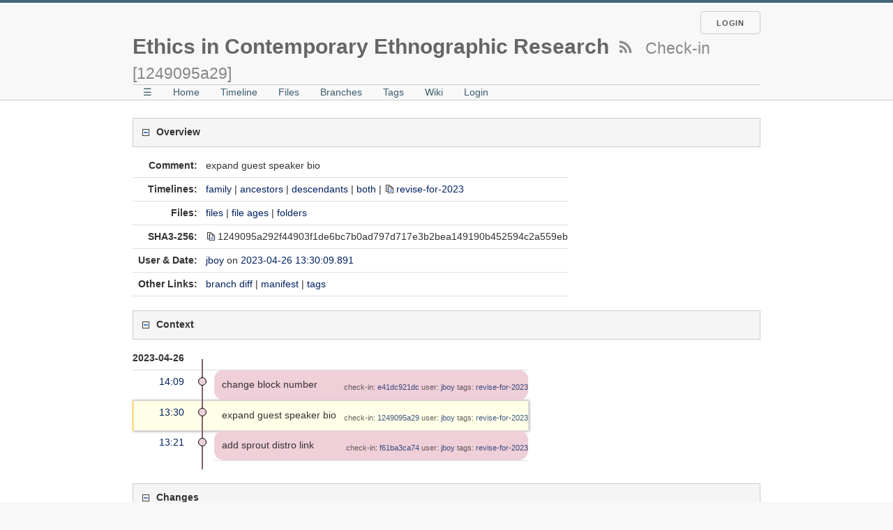

--- FILE ---
content_type: text/html; charset=utf-8
request_url: https://code.jboy.space/ecer/info/1249095a292f4490
body_size: 9496
content:
<!DOCTYPE html>
<html>
<head>
<meta charset="UTF-8">
<base href="https://code.jboy.space/ecer/info">
<meta http-equiv="Content-Security-Policy" content="default-src 'self' data:; script-src 'self' 'nonce-38f26578b0e1c620dca7b0f12b2f559f5c6eed9177845d89'; style-src 'self' 'unsafe-inline'; img-src * data:">
<meta name="viewport" content="width=device-width, initial-scale=1.0">
<title>Ethics in Contemporary Ethnographic Research: Check-in [1249095a29]</title>
<link rel="alternate" type="application/rss+xml" title="RSS Feed"  href="/ecer/timeline.rss">
<link rel="stylesheet" href="/ecer/style.css?id=7eb01774" type="text/css">
</head>
<body class="vinfo rpage-info cpage-info">
<div class="header">
  <div class="container">

    <!-- Header -->
    <div class="login pull-right">
      <a class='button' href='/ecer/login'>Login</a>

    </div>
    <div class='logo'>
      <h1>Ethics in Contemporary Ethnographic Research
      <a class='rss' href='/ecer/timeline.rss'></a>
      <small> &nbsp;Check-in [1249095a29]</small></h1>
    </div>

    <!-- Main Menu -->
    <div class="mainmenu">
      <ul><li><a id='hbbtn' href='/ecer/sitemap' aria-label='Site Map'>&#9776;</a></li>
<li class=''><a href='/ecer/home'>Home</a></li>
<li class=''><a href='/ecer/timeline'>Timeline</a></li>
<li class='desktoponly'><a href='/ecer/dir?ci=tip'>Files</a></li>
<li class='wideonly'><a href='/ecer/brlist'>Branches</a></li>
<li class='wideonly'><a href='/ecer/taglist'>Tags</a></li>
<li class='wideonly'><a href='/ecer/wiki'>Wiki</a></li>
<li class='wideonly'><a href='/ecer/login'>Login</a></li>
</ul>
        </div> <!-- end div mainmenu -->
        <div id="hbdrop"></div>
      </div> <!-- end div container -->
    </div> <!-- end div header -->
    <div class="middle max-full-width">
      <div class="container">
<div class="content"><span id="debugMsg"></span>
<div class="section accordion">Overview</div>
<div class="accordion_panel">
<table class="label-value">
<tr><th>Comment:</th><td class="infoComment">expand guest speaker bio
</td></tr>
<tr><th>Timelines:</th><td>
  <a href="/ecer/timeline?f=1249095a292f4490&amp;unhide">family</a>
| <a href="/ecer/timeline?p=1249095a292f4490&amp;unhide">ancestors</a>
| <a href="/ecer/timeline?d=1249095a292f4490&amp;unhide">descendants</a>
| <a href="/ecer/timeline?dp=1249095a292f4490&amp;unhide">both</a>
 | <span class="nobr"><button class="copy-button" id="copy-name-br" data-copytarget="name-br" data-copylength="0"><span></span></button><span id="name-br"><a href="/ecer/timeline?r=revise-for-2023&amp;unhide">revise-for-2023</a></span></span>
</td></tr>
<tr><th>Files:</th>
  <td>
    <a href="/ecer/tree?ci=1249095a292f4490">files</a>
  | <a href="/ecer/fileage?name=1249095a292f4490">file ages</a>
  | <a href="/ecer/tree?nofiles&amp;type=tree&amp;ci=1249095a292f4490">folders</a>
  </td>
</tr>
<tr><th>SHA3-256:</th><td>
<span class="nobr"><button class="copy-button" id="copy-hash-ci" data-copytarget="hash-ci" data-copylength="16"><span></span></button><span id="hash-ci">1249095a292f44903f1de6bc7b0ad797<wbr>d717e3b2bea149190b452594c2a559eb</span></span></td></tr>
<tr><th>User&nbsp;&amp;&nbsp;Date:</th><td>
<a href="/ecer/timeline?c=2023-04-26+13:30:09.891&amp;u=jboy&amp;y=a">jboy</a> on 
<a href="/ecer/timeline?c=2023-04-26+13:30:09.891">2023-04-26 13:30:09.891</a></td></tr>
<tr><th>Other&nbsp;Links:</th>
  <td>
<a href="/ecer/vdiff?branch=1249095a292f4490">branch diff</a> |
<a href="/ecer/artifact/1249095a292f4490">manifest</a>
| <a href="/ecer/ci_tags/1249095a292f4490">tags</a>
  </td>
</tr>
</table>
</div>
<div class="section accordion">Context</div><div class="accordion_panel">
<table id="timelineTable0" class="timelineTable"> <!-- tmFlags: 0x1d04008 -->
<tr class="timelineDateRow"><td>
  <div class="divider timelineDate">2023-04-26</div>
</td><td></td><td></td></tr>
<tr>
<td class="timelineTime"><a class="timelineHistLink" href="/ecer/timeline?c=e41dc921dc385431&amp;y=a">14:09</a></td>
<td class="timelineGraph">
<div id="m1" class="tl-nodemark"></div>
</td>
<td class="timelineModernCell" id='mc1'>
<span class='timelineModernComment'>
change block number
</span>
<span class='timelineModernDetail'>check-in:&nbsp;<a href="/ecer/info/e41dc921dc385431">e41dc921dc</a> user:&nbsp;<a href="/ecer/timeline?u=jboy&amp;c=2023-04-26+14%3A09%3A11&amp;y=a">jboy</a> tags:&nbsp;<a href="/ecer/timeline?r=revise-for-2023&amp;c=2023-04-26+14%3A09%3A11">revise-for-2023</a></span>
</td></tr>
<tr class="timelineSelected">
<td class="timelineTime"><a class="timelineHistLink" href="/ecer/timeline?c=1249095a292f4490&amp;y=a">13:30</a></td>
<td class="timelineGraph">
<div id="m2" class="tl-nodemark"></div>
</td>
<td class="timelineModernCell">
<span class='timelineModernComment'>
expand guest speaker bio
</span>
<span class='timelineModernDetail'>check-in:&nbsp;<a href="/ecer/info/1249095a292f4490">1249095a29</a> user:&nbsp;<a href="/ecer/timeline?u=jboy&amp;c=2023-04-26+13%3A30%3A09&amp;y=a">jboy</a> tags:&nbsp;<a href="/ecer/timeline?r=revise-for-2023&amp;c=2023-04-26+13%3A30%3A09">revise-for-2023</a></span>
</td></tr>
<tr>
<td class="timelineTime"><a class="timelineHistLink" href="/ecer/timeline?c=f61ba3ca741a0316&amp;y=a">13:21</a></td>
<td class="timelineGraph">
<div id="m3" class="tl-nodemark"></div>
</td>
<td class="timelineModernCell" id='mc3'>
<span class='timelineModernComment'>
add sprout distro link
</span>
<span class='timelineModernDetail'>check-in:&nbsp;<a href="/ecer/info/f61ba3ca741a0316">f61ba3ca74</a> user:&nbsp;<a href="/ecer/timeline?u=jboy&amp;c=2023-04-26+13%3A21%3A02&amp;y=a">jboy</a> tags:&nbsp;<a href="/ecer/timeline?r=revise-for-2023&amp;c=2023-04-26+13%3A21%3A02">revise-for-2023</a></span>
</td></tr>
<!-- aiRailMap = 0 -->
<tr class="timelineBottom" id="btm-0"><td></td><td></td><td></td></tr>
</table>
<script id='timeline-data-0' type='application/json'>{
  "iTableId": 0,
  "circleNodes": 1,
  "showArrowheads": 0,
  "iRailPitch": 0,
  "colorGraph": 1,
  "nomo": 0,
  "iTopRow": 1,
  "omitDescenders": 0,
  "fileDiff": 0,
  "scrollToSelect": 0,
  "nrail": 1,
  "baseUrl": "/ecer",
  "dwellTimeout": 100,
  "closeTimeout": 250,
  "hashDigits": 16,
  "bottomRowId": "btm-0",
  "rowinfo": [
{"id":1,"bg":"#efcfd8","r":0,"u":0,"f":0,"fg":"#806069","br":"revise-for-2023","h":"e41dc921dc385431"},
{"id":2,"bg":"#efcfd8","r":0,"u":1,"f":0,"fg":"#806069","br":"revise-for-2023","h":"1249095a292f4490"},
{"id":3,"bg":"#efcfd8","r":0,"d":1,"u":2,"f":0,"fg":"#806069","br":"revise-for-2023","h":"f61ba3ca741a0316"}]
}</script>
</div><div class="section accordion" id="changes_section">Changes</div>
<div class="accordion_panel">
<div class="sectionmenu info-changes-menu">
<a class="button" href="/ecer/vinfo/1249095a292f4490?diff=1">Unified&nbsp;Diff</a>
<a class="button" href="/ecer/vinfo/1249095a292f4490?diff=2">Side-by-Side&nbsp;Diff</a>
<a class="button" href="/ecer/vpatch?from=f61ba3ca741a0316&amp;to=1249095a292f4490">
Patch</a>
</div>
<div class='file-change-line'><span>
Modified <a href="/ecer/finfo?name=docs/weeks/4.md&amp;m=a851175ca1f471c9&amp;ci=1249095a292f4490">docs/weeks/4.md</a>
from <a href="/ecer/artifact/5d7964ab2f2e3320">[5d7964ab2f]</a>
to <a href="/ecer/artifact/a851175ca1f471c9">[a851175ca1]</a>.
<a href="/ecer/fdiff?v1=5d7964ab2f2e3320&amp;v2=a851175ca1f471c9">[diff]</a>
</span></div>
</div>
</div>
  </div> <!-- end div container -->
</div> <!-- end div middle max-full-width -->
<div class="footer">
  <div class="container">
    <div class="pull-right">
      <a href="https://www.fossil-scm.org/">Fossil 2.27 [99675884a9] 2025-09-30 11:03:45</a>
    </div>
    This page was generated in about 0.003s
  </div>
</div>
<script nonce="38f26578b0e1c620dca7b0f12b2f559f5c6eed9177845d89">/* style.c:903 */
function debugMsg(msg){
var n = document.getElementById("debugMsg");
if(n){n.textContent=msg;}
}
</script>
<script nonce='38f26578b0e1c620dca7b0f12b2f559f5c6eed9177845d89'>
/* hbmenu.js *************************************************************/
(function() {
var hbButton = document.getElementById("hbbtn");
if (!hbButton) return;
if (!document.addEventListener) return;
var panel = document.getElementById("hbdrop");
if (!panel) return;
if (!panel.style) return;
var panelBorder = panel.style.border;
var panelInitialized = false;
var panelResetBorderTimerID = 0;
var animate = panel.style.transition !== null && (typeof(panel.style.transition) == "string");
var animMS = panel.getAttribute("data-anim-ms");
if (animMS) {
animMS = parseInt(animMS);
if (isNaN(animMS) || animMS == 0)
animate = false;
else if (animMS < 0)
animMS = 400;
}
else
animMS = 400;
var panelHeight;
function calculatePanelHeight() {
panel.style.maxHeight = '';
var es   = window.getComputedStyle(panel),
edis = es.display,
epos = es.position,
evis = es.visibility;
panel.style.visibility = 'hidden';
panel.style.position   = 'absolute';
panel.style.display    = 'block';
panelHeight = panel.offsetHeight + 'px';
panel.style.display    = edis;
panel.style.position   = epos;
panel.style.visibility = evis;
}
function showPanel() {
if (panelResetBorderTimerID) {
clearTimeout(panelResetBorderTimerID);
panelResetBorderTimerID = 0;
}
if (animate) {
if (!panelInitialized) {
panelInitialized = true;
calculatePanelHeight();
panel.style.transition = 'max-height ' + animMS +
'ms ease-in-out';
panel.style.overflowY  = 'hidden';
panel.style.maxHeight  = '0';
}
setTimeout(function() {
panel.style.maxHeight = panelHeight;
panel.style.border    = panelBorder;
}, 40);
}
panel.style.display = 'block';
document.addEventListener('keydown',panelKeydown,true);
document.addEventListener('click',panelClick,false);
}
var panelKeydown = function(event) {
var key = event.which || event.keyCode;
if (key == 27) {
event.stopPropagation();
panelToggle(true);
}
};
var panelClick = function(event) {
if (!panel.contains(event.target)) {
panelToggle(true);
}
};
function panelShowing() {
if (animate) {
return panel.style.maxHeight == panelHeight;
}
else {
return panel.style.display == 'block';
}
}
function hasChildren(element) {
var childElement = element.firstChild;
while (childElement) {
if (childElement.nodeType == 1)
return true;
childElement = childElement.nextSibling;
}
return false;
}
window.addEventListener('resize',function(event) {
panelInitialized = false;
},false);
hbButton.addEventListener('click',function(event) {
event.stopPropagation();
event.preventDefault();
panelToggle(false);
},false);
function panelToggle(suppressAnimation) {
if (panelShowing()) {
document.removeEventListener('keydown',panelKeydown,true);
document.removeEventListener('click',panelClick,false);
if (animate) {
if (suppressAnimation) {
var transition = panel.style.transition;
panel.style.transition = '';
panel.style.maxHeight = '0';
panel.style.border = 'none';
setTimeout(function() {
panel.style.transition = transition;
}, 40);
}
else {
panel.style.maxHeight = '0';
panelResetBorderTimerID = setTimeout(function() {
panel.style.border = 'none';
panelResetBorderTimerID = 0;
}, animMS);
}
}
else {
panel.style.display = 'none';
}
}
else {
if (!hasChildren(panel)) {
var xhr = new XMLHttpRequest();
xhr.onload = function() {
var doc = xhr.responseXML;
if (doc) {
var sm = doc.querySelector("ul#sitemap");
if (sm && xhr.status == 200) {
panel.innerHTML = sm.outerHTML;
showPanel();
}
}
}
var url = hbButton.href + (hbButton.href.includes("?")?"&popup":"?popup")
xhr.open("GET", url);
xhr.responseType = "document";
xhr.send();
}
else {
showPanel();
}
}
}
})();
/* copybtn.js *************************************************************/
function makeCopyButton(idTarget,bFlipped,cchLength){
var elButton = document.createElement("button");
elButton.className = "copy-button";
if( bFlipped ) elButton.className += " copy-button-flipped";
elButton.id = "copy-" + idTarget;
initCopyButton(elButton,idTarget,cchLength);
return elButton;
}
function initCopyButtonById(idButton,idTarget,cchLength){
idButton = idButton || "copy-" + idTarget;
var elButton = document.getElementById(idButton);
if( elButton ) initCopyButton(elButton,idTarget,cchLength);
return elButton;
}
function initCopyButton(elButton,idTarget,cchLength){
if( idTarget ) elButton.setAttribute("data-copytarget",idTarget);
if( cchLength ) elButton.setAttribute("data-copylength",cchLength);
elButton.onclick = clickCopyButton;
if( elButton.childElementCount!=1 || elButton.firstChild.tagName!="SPAN" ){
while( elButton.firstChild ) elButton.removeChild(elButton.lastChild);
elButton.appendChild(document.createElement("span"));
}
return elButton;
}
setTimeout(function(){
var elButtons = document.getElementsByClassName("copy-button");
for ( var i=0; i<elButtons.length; i++ ){
initCopyButton(elButtons[i],0,0);
}
},1);
function clickCopyButton(e){
e.preventDefault();
e.stopPropagation();
if( this.disabled ) return;
var idTarget = this.getAttribute("data-copytarget");
var elTarget = document.getElementById(idTarget);
if( elTarget ){
var text = elTarget.innerText.replace(/^\s+|\s+$/g,"");
var cchLength = parseInt(this.getAttribute("data-copylength"));
if( !isNaN(cchLength) && cchLength>0 ){
text = text.slice(0,cchLength);
}
copyTextToClipboard(text);
}
}
function copyTextToClipboard(text){
if( window.clipboardData && window.clipboardData.setData ){
window.clipboardData.setData("Text",text);
}else{
var elTextarea = document.createElement("textarea");
elTextarea.style.position = "fixed";
elTextarea.value = text;
document.body.appendChild(elTextarea);
elTextarea.select();
try{
document.execCommand("copy");
}catch(err){
}finally{
document.body.removeChild(elTextarea);
}
}
}
/* accordion.js *************************************************************/
var acc_svgdata = ["data:image/svg+xml,"+
"%3Csvg xmlns='http://www.w3.org/2000/svg' viewBox='0 0 16 16'%3E"+
"%3Cpath style='fill:black;opacity:0' d='M16,16H0V0h16v16z'/%3E"+
"%3Cpath style='fill:rgb(240,240,240)' d='M14,14H2V2h12v12z'/%3E"+
"%3Cpath style='fill:rgb(64,64,64)' d='M13,13H3V3h10v10z'/%3E"+
"%3Cpath style='fill:rgb(248,248,248)' d='M12,12H4V4h8v8z'/%3E"+
"%3Cpath style='fill:rgb(80,128,208)' d='", "'/%3E%3C/svg%3E",
"M5,7h2v-2h2v2h2v2h-2v2h-2v-2h-2z", "M11,9H5V7h6v6z"];
var a = document.getElementsByClassName("accordion");
for(var i=0; i<a.length; i++){
var img = document.createElement("img");
img.src = acc_svgdata[0]+acc_svgdata[2]+acc_svgdata[1];
img.className = "accordion_btn accordion_btn_plus";
a[i].insertBefore(img,a[i].firstChild);
img = document.createElement("img");
img.src = acc_svgdata[0]+acc_svgdata[3]+acc_svgdata[1];
img.className = "accordion_btn accordion_btn_minus";
a[i].insertBefore(img,a[i].firstChild);
a[i].addEventListener("click",function(){
var x = this.nextElementSibling;
if( this.classList.contains("accordion_closed") ){
x.style.maxHeight = x.scrollHeight + "px";
setTimeout(function(){
x.style.maxHeight = "";
},250);
}else{
x.style.maxHeight = x.scrollHeight + "px";
setTimeout(function(){
x.style.maxHeight = "0";
},1);
}
this.classList.toggle("accordion_closed");
});
}
/* graph.js *************************************************************/
var amendCssOnce = 1;
function amendCss(circleNodes,showArrowheads){
if( !amendCssOnce ) return;
var css = "";
if( circleNodes ){
css += ".tl-node, .tl-node:after { border-radius: 50%; }";
}
if( !showArrowheads ){
css += ".tl-arrow.u { display: none; }";
}
if( css!=="" ){
var style = document.createElement("style");
style.textContent = css;
document.querySelector("head").appendChild(style);
}
amendCssOnce = 0;
}
var tooltipObj = document.createElement("span");
tooltipObj.className = "tl-tooltip";
tooltipObj.style.display = "none";
document.getElementsByClassName("content")[0].appendChild(tooltipObj);
tooltipObj.onmouseenter = function(){
stopCloseTimer();
stopDwellTimer();
tooltipInfo.ixHover = tooltipInfo.ixActive;
}
tooltipObj.onmouseleave = function(){
if (tooltipInfo.ixActive != -1) resumeCloseTimer();
};
window.tooltipInfo = {
dwellTimeout: 250,
closeTimeout: 3000,
hashDigits: 16,
idTimer: 0,
idTimerClose: 0,
ixHover: -1,
ixActive: -1,
nodeHover: null,
idNodeActive: 0,
posX: 0, posY: 0
};
function onKeyDown(event){
var key = event.which || event.keyCode;
if( key==27 ){
event.stopPropagation();
hideGraphTooltip();
}
}
function hideGraphTooltip(){
document.removeEventListener('keydown',onKeyDown,true);
stopCloseTimer();
tooltipObj.style.display = "none";
tooltipInfo.ixActive = -1;
tooltipInfo.idNodeActive = 0;
}
window.onpagehide = hideGraphTooltip;
function stopDwellTimer(){
if(tooltipInfo.idTimer!=0){
clearTimeout(tooltipInfo.idTimer);
tooltipInfo.idTimer = 0;
}
}
function resumeCloseTimer(){
if(tooltipInfo.idTimerClose==0 && tooltipInfo.closeTimeout>0) {
tooltipInfo.idTimerClose = setTimeout(function(){
tooltipInfo.idTimerClose = 0;
hideGraphTooltip();
},tooltipInfo.closeTimeout);
}
}
function stopCloseTimer(){
if(tooltipInfo.idTimerClose!=0){
clearTimeout(tooltipInfo.idTimerClose);
tooltipInfo.idTimerClose = 0;
}
}
function TimelineGraph(tx){
var topObj = document.getElementById("timelineTable"+tx.iTableId);
amendCss(tx.circleNodes, tx.showArrowheads);
tooltipInfo.dwellTimeout = tx.dwellTimeout
tooltipInfo.closeTimeout = tx.closeTimeout
tooltipInfo.hashDigits = tx.hashDigits
topObj.onclick = clickOnGraph
topObj.ondblclick = dblclickOnGraph
topObj.onmousemove = function(e) {
var ix = findTxIndex(e);
topObj.style.cursor = (ix<0) ? "" : "pointer"
mouseOverGraph(e,ix,null);
};
topObj.onmouseleave = function(e) {
if(e.relatedTarget && e.relatedTarget != tooltipObj){
tooltipInfo.ixHover = -1;
hideGraphTooltip();
stopDwellTimer();
stopCloseTimer();
}
};
function mouseOverNode(e){
e.stopPropagation()
mouseOverGraph(e,-2,this)
}
function mouseOverGraph(e,ix,node){
stopDwellTimer();
var ownTooltip =
(ix>=0 && ix==tooltipInfo.ixActive) ||
(ix==-2 && tooltipInfo.idNodeActive==node.id);
if(ownTooltip) stopCloseTimer();
else resumeCloseTimer();
tooltipInfo.ixHover = ix;
tooltipInfo.nodeHover = node;
tooltipInfo.posX = e.clientX;
tooltipInfo.posY = e.clientY;
if(ix!=-1 && !ownTooltip && tooltipInfo.dwellTimeout>0){
tooltipInfo.idTimer = setTimeout(function(){
tooltipInfo.idTimer = 0;
stopCloseTimer();
showGraphTooltip();
},tooltipInfo.dwellTimeout);
}
}
var canvasDiv;
var railPitch;
var mergeOffset;
var node, arrow, arrowSmall, line, mArrow, mLine, wArrow, wLine;
function initGraph(){
var parent = topObj.rows[0].cells[1];
parent.style.verticalAlign = "top";
canvasDiv = document.createElement("div");
canvasDiv.className = "tl-canvas";
canvasDiv.style.position = "absolute";
parent.appendChild(canvasDiv);
var elems = {};
var elemClasses = [
"rail", "mergeoffset", "node", "arrow u", "arrow u sm", "line",
"arrow merge r", "line merge", "arrow warp", "line warp",
"line cherrypick", "line dotted"
];
for( var i=0; i<elemClasses.length; i++ ){
var cls = elemClasses[i];
var elem = document.createElement("div");
elem.className = "tl-" + cls;
if( cls.indexOf("line")==0 ) elem.className += " v";
canvasDiv.appendChild(elem);
var k = cls.replace(/\s/g, "_");
var r = elem.getBoundingClientRect();
var w = Math.round(r.right - r.left);
var h = Math.round(r.bottom - r.top);
elems[k] = {w: w, h: h, cls: cls};
}
node = elems.node;
arrow = elems.arrow_u;
arrowSmall = elems.arrow_u_sm;
line = elems.line;
mArrow = elems.arrow_merge_r;
mLine = elems.line_merge;
cpLine = elems.line_cherrypick;
wArrow = elems.arrow_warp;
wLine = elems.line_warp;
dotLine = elems.line_dotted;
var minRailPitch = Math.ceil((node.w+line.w)/2 + mArrow.w + 1);
if( window.innerWidth<400 ){
railPitch = minRailPitch;
}else{
if( tx.iRailPitch>0 ){
railPitch = tx.iRailPitch;
}else{
railPitch = elems.rail.w;
railPitch -= Math.floor((tx.nrail-1)*(railPitch-minRailPitch)/21);
}
railPitch = Math.max(railPitch, minRailPitch);
}
if( tx.nomo ){
mergeOffset = 0;
}else{
mergeOffset = railPitch-minRailPitch-mLine.w;
mergeOffset = Math.min(mergeOffset, elems.mergeoffset.w);
mergeOffset = mergeOffset>0 ? mergeOffset + line.w/2 : 0;
}
var canvasWidth = (tx.nrail-1)*railPitch + node.w;
canvasDiv.style.width = canvasWidth + "px";
canvasDiv.style.position = "relative";
}
function drawBox(cls,color,x0,y0,x1,y1){
var n = document.createElement("div");
x0 = Math.floor(x0);
y0 = Math.floor(y0);
x1 = x1 || x1===0 ? Math.floor(x1) : x0;
y1 = y1 || y1===0 ? Math.floor(y1) : y0;
if( x0>x1 ){ var t=x0; x0=x1; x1=t; }
if( y0>y1 ){ var t=y0; y0=y1; y1=t; }
var w = x1-x0;
var h = y1-y0;
n.style.position = "absolute";
n.style.left = x0+"px";
n.style.top = y0+"px";
if( w ) n.style.width = w+"px";
if( h ) n.style.height = h+"px";
if( color ) n.style.backgroundColor = color;
n.className = "tl-"+cls;
canvasDiv.appendChild(n);
return n;
}
function absoluteY(obj){
var y = 0;
do{
y += obj.offsetTop;
}while( obj = obj.offsetParent );
return y;
}
function absoluteX(obj){
var x = 0;
do{
x += obj.offsetLeft;
}while( obj = obj.offsetParent );
return x;
}
function miLineY(p){
return p.y + node.h - mLine.w - 1;
}
function drawLine(elem,color,x0,y0,x1,y1){
var cls = elem.cls + " ";
if( x1===null ){
x1 = x0+elem.w;
cls += "v";
}else{
y1 = y0+elem.w;
cls += "h";
}
return drawBox(cls,color,x0,y0,x1,y1);
}
function drawUpArrow(from,to,color,id){
var y = to.y + node.h;
var arrowSpace = from.y - y + (!from.id || from.r!=to.r ? node.h/2 : 0);
var arw = arrowSpace < arrow.h*1.5 ? arrowSmall : arrow;
var x = to.x + (node.w-line.w)/2;
var y0 = from.y + node.h/2;
var y1 = Math.ceil(to.y + node.h + arw.h/2);
var n = drawLine(line,color,x,y0,null,y1);
addToolTip(n,id)
x = to.x + (node.w-arw.w)/2;
n = drawBox(arw.cls,null,x,y);
if(color) n.style.borderBottomColor = color;
addToolTip(n,id)
}
function drawDotted(from,to,color,id){
var x = to.x + (node.w-line.w)/2;
var y0 = from.y + node.h/2;
var y1 = Math.ceil(to.y + node.h);
var n = drawLine(dotLine,null,x,y0,null,y1)
if( color ) n.style.borderColor = color
addToolTip(n,id)
}
function addToolTip(n,id){
if( id ) n.setAttribute("data-ix",id-tx.iTopRow)
}
function drawMergeLine(x0,y0,x1,y1){
drawLine(mLine,null,x0,y0,x1,y1);
}
function drawCherrypickLine(x0,y0,x1,y1){
drawLine(cpLine,null,x0,y0,x1,y1);
}
function drawMergeArrow(p,rail,isCP){
var x0 = rail*railPitch + node.w/2;
if( rail in mergeLines ){
x0 += mergeLines[rail];
if( p.r<rail ) x0 += mLine.w;
}else{
x0 += (p.r<rail ? -1 : 1)*line.w/2;
}
var x1 = mArrow.w ? mArrow.w/2 : -node.w/2;
x1 = p.x + (p.r<rail ? node.w + Math.ceil(x1) : -x1);
var y = miLineY(p);
var x = p.x + (p.r<rail ? node.w : -mArrow.w);
var cls;
if( isCP ){
drawCherrypickLine(x0,y,x1,null);
cls = "arrow cherrypick " + (p.r<rail ? "l" : "r");
}else{
drawMergeLine(x0,y,x1,null);
cls = "arrow merge " + (p.r<rail ? "l" : "r");
}
drawBox(cls,null,x,y+(mLine.w-mArrow.h)/2);
}
function drawNode(p, btm){
if( p.bg ){
var e = document.getElementById("mc"+p.id);
if(e) e.style.backgroundColor = p.bg;
e = document.getElementById("md"+p.id);
if(e) e.style.backgroundColor = p.bg;
}
if( p.r<0 ) return;
if( p.u>0 ) drawUpArrow(p,tx.rowinfo[p.u-tx.iTopRow],p.fg,p.id);
if( p.sb>0 ) drawDotted(p,tx.rowinfo[p.sb-tx.iTopRow],p.fg,p.id);
var cls = node.cls;
if( p.hasOwnProperty('mi') && p.mi.length ) cls += " merge";
if( p.f&2 ) cls += " closed-leaf";
else if( p.f&1 ) cls += " leaf";
var n = drawBox(cls,p.bg,p.x,p.y);
n.id = "tln"+p.id;
n.onclick = clickOnNode;
n.ondblclick = dblclickOnNode;
n.onmousemove = mouseOverNode;
n.style.zIndex = 10;
if( p.f&2 ){
var pt1 = 0;
var pt2 = 100;
if( tx.circleNodes ){
pt1 = 14;
pt2 = 86;
}
n.innerHTML = "<svg width='100%' height='100%'viewbox='0 0 100 100'>"
+ `<path d='M ${pt1},${pt1} L ${pt2},${pt2} M ${pt1},${pt2} L ${pt2},${pt1}'`
+ " stroke='currentcolor' stroke-width='13'/>"
+ "</svg>";
}
if( !tx.omitDescenders ){
if( p.u==0 ){
if( p.hasOwnProperty('mo') && p.r==p.mo ){
var ix = p.hasOwnProperty('cu') ? p.cu : p.mu;
var top = tx.rowinfo[ix-tx.iTopRow]
drawUpArrow(p,{x: p.x, y: top.y-node.h}, p.fg, p.id);
}else if( p.y>100 ){
drawUpArrow(p,{x: p.x, y: p.y-50}, p.fg, p.id);
}else{
drawUpArrow(p,{x: p.x, y: 0},p.fg, p.id);
}
}
if( p.hasOwnProperty('d') ){
if( p.y + 150 >= btm ){
drawUpArrow({x: p.x, y: btm - node.h/2},p,p.fg,p.id);
}else{
drawUpArrow({x: p.x, y: p.y+50},p,p.fg,p.id);
drawDotted({x: p.x, y: p.y+63},{x: p.x, y: p.y+50-node.h/2},p.fg,p.id);
}
}
}
if( p.hasOwnProperty('mo') ){
var x0 = p.x + node.w/2;
var x1 = p.mo*railPitch + node.w/2;
var u = tx.rowinfo[p.mu-tx.iTopRow];
var mtop = u;
if( p.hasOwnProperty('cu') ){
mtop = tx.rowinfo[p.cu-tx.iTopRow];
}
var y1 = miLineY(u);
if( p.u<=0 || p.mo!=p.r ){
if( p.u==0 && p.mo==p.r ){
mergeLines[p.mo] = mtop.r<p.r ? -mergeOffset-mLine.w : mergeOffset;
}else{
mergeLines[p.mo] = -mLine.w/2;
}
x1 += mergeLines[p.mo]
var y0 = p.y+2;
var isCP = p.hasOwnProperty('cu');
if( p.mu==p.id ){
var dx = x1<x0 ? mArrow.w : -mArrow.w;
if( isCP ){
drawCherrypickLine(x0,y0,x1+dx,null);
cls = "arrow cherrypick " + (x1<x0 ? "l" : "r");
}else{
drawMergeLine(x0,y0,x1+dx,null);
cls = "arrow merge " + (x1<x0 ? "l" : "r");
}
if( !isCP || p.mu==p.cu ){
dx = x1<x0 ? mLine.w : -(mArrow.w + mLine.w/2);
drawBox(cls,null,x1+dx,y0+(mLine.w-mArrow.h)/2);
}
y1 = y0;
}else{
drawMergeLine(x0,y0,x1+(x0<x1 ? mLine.w : 0),null);
drawMergeLine(x1,y0+mLine.w,null,y1);
}
if( isCP && p.cu!=p.id ){
var u2 = tx.rowinfo[p.cu-tx.iTopRow];
var y2 = miLineY(u2);
drawCherrypickLine(x1,y1,null,y2);
}
}else if( mergeOffset ){
mergeLines[p.mo] = mtop.r<p.r ? -mergeOffset-mLine.w : mergeOffset;
x1 += mergeLines[p.mo];
if( p.mu<p.id ){
drawMergeLine(x1,p.y+node.h/2,null,y1);
}
if( p.hasOwnProperty('cu') ){
var u2 = tx.rowinfo[p.cu-tx.iTopRow];
var y2 = miLineY(u2);
drawCherrypickLine(x1,y1,null,y2);
}
}else{
delete mergeLines[p.mo];
}
}
if( p.hasOwnProperty('au') ){
for( var i=0; i<p.au.length; i+=2 ){
var rail = p.au[i];
var x0 = p.x + node.w/2;
var x1 = rail*railPitch + (node.w-line.w)/2;
if( x0<x1 ){
x0 = Math.ceil(x0);
x1 += line.w;
}
var y0 = p.y + (node.h-line.w)/2;
var u = tx.rowinfo[p.au[i+1]-tx.iTopRow];
if( u.id<p.id ){
drawLine(line,u.fg,x0,y0,x1,null);
drawUpArrow(p,u,u.fg,u.id);
}else{
var y1 = u.y + (node.h-line.w)/2;
var n = drawLine(wLine,u.fg,x0,y0,x1,null);
addToolTip(n,u.id)
n = drawLine(wLine,u.fg,x1-line.w,y0,null,y1+line.w);
addToolTip(n,u.id)
n = drawLine(wLine,u.fg,x1,y1,u.x-wArrow.w/2,null);
addToolTip(n,u.id)
var x = u.x-wArrow.w;
var y = u.y+(node.h-wArrow.h)/2;
n = drawBox(wArrow.cls,null,x,y);
addToolTip(n,u.id)
if( u.fg ) n.style.borderLeftColor = u.fg;
}
}
}
if( p.hasOwnProperty('mi') ){
for( var i=0; i<p.mi.length; i++ ){
var rail = p.mi[i];
if( rail<0 ){
rail = -1-rail;
mergeLines[rail] = -mLine.w/2;
var x = rail*railPitch + (node.w-mLine.w)/2;
var y = miLineY(p);
drawMergeLine(x,y,null,mergeBtm[rail]);
mergeBtm[rail] = y;
}
drawMergeArrow(p,rail,0);
}
}
if( p.hasOwnProperty('ci') ){
for( var i=0; i<p.ci.length; i++ ){
var rail = p.ci[i];
if( rail<0 ){
rail = -rail;
mergeLines[rail] = -mLine.w/2;
var x = rail*railPitch + (node.w-mLine.w)/2;
var y = miLineY(p);
drawCherrypickLine(x,y,null,mergeBtm[rail]);
mergeBtm[rail] = y;
}
drawMergeArrow(p,rail,1);
}
}
}
var mergeLines;
var mergeBtm = new Array;
function renderGraph(){
mergeLines = {};
canvasDiv.innerHTML = "";
var canvasY = absoluteY(canvasDiv);
for(var i=0; i<tx.rowinfo.length; i++ ){
var e = document.getElementById("m"+tx.rowinfo[i].id);
tx.rowinfo[i].y = absoluteY(e) - canvasY;
tx.rowinfo[i].x = tx.rowinfo[i].r*railPitch;
}
var tlBtm = document.getElementById(tx.bottomRowId);
if( tlBtm.offsetHeight<node.h ){
tlBtm.style.height = node.h + "px";
}
var btm = absoluteY(tlBtm) - canvasY + tlBtm.offsetHeight;
for( var i=0; i<tx.nrail; i++) mergeBtm[i] = btm;
for( var i=tx.rowinfo.length-1; i>=0; i-- ){
drawNode(tx.rowinfo[i], btm);
}
}
var selRow;
function clickOnNode(e){
hideGraphTooltip()
var p = tx.rowinfo[parseInt(this.id.match(/\d+$/)[0], 10)-tx.iTopRow];
if( !selRow ){
selRow = p;
this.className += " sel";
canvasDiv.className += " sel";
}else if( selRow==p ){
selRow = null;
this.className = this.className.replace(" sel", "");
canvasDiv.className = canvasDiv.className.replace(" sel", "");
}else{
if( tx.fileDiff ){
location.href=tx.baseUrl + "/fdiff?v1="+selRow.h+"&v2="+p.h;
}else{
var href = tx.baseUrl + "/vdiff?from="+selRow.h+"&to="+p.h;
let params = (new URL(document.location)).searchParams;
if(params && typeof params === "object"){
let glob = params.get("chng");
if( !glob ){
glob = params.get("glob");
}
if( glob ){
href += "&glob=" + glob;
}
}
location.href = href;
}
}
e.stopPropagation()
}
function dblclickOnNode(e){
var p = tx.rowinfo[parseInt(this.id.match(/\d+$/)[0], 10)-tx.iTopRow];
window.location.href = tx.baseUrl+"/info/"+p.h
e.stopPropagation()
}
function findTxIndex(e){
if( !tx.rowinfo ) return -1;
var x = e.clientX + window.pageXOffset - absoluteX(canvasDiv);
var y = e.clientY + window.pageYOffset - absoluteY(canvasDiv);
var aNode = canvasDiv.childNodes
var nNode = aNode.length;
var i;
for(i=0;i<nNode;i++){
var n = aNode[i]
if( !n.hasAttribute("data-ix") ) continue;
if( x<n.offsetLeft-5 ) continue;
if( x>n.offsetLeft+n.offsetWidth+5 ) continue;
if( y<n.offsetTop-5 ) continue;
if( y>n.offsetTop+n.offsetHeight ) continue;
return n.getAttribute("data-ix")
}
return -1
}
function branchHyperlink(ix){
var br = tx.rowinfo[ix].br
var dest = tx.baseUrl + "/timeline?r=" + encodeURIComponent(br)
dest += tx.fileDiff ? "&m&cf=" : "&m&c="
dest += encodeURIComponent(tx.rowinfo[ix].h)
return dest
}
function clickOnGraph(e){
stopCloseTimer();
stopDwellTimer();
tooltipInfo.ixHover = findTxIndex(e);
tooltipInfo.posX = e.clientX;
tooltipInfo.posY = e.clientY;
showGraphTooltip();
}
function showGraphTooltip(){
var html = null
var ix = -1
if( tooltipInfo.ixHover==-2 ){
ix = parseInt(tooltipInfo.nodeHover.id.match(/\d+$/)[0],10)-tx.iTopRow
var h = tx.rowinfo[ix].h
var dest = tx.baseUrl + "/info/" + h
h = h.slice(0,tooltipInfo.hashDigits);
if( tx.fileDiff ){
html = "artifact <a id=\"tooltip-link\" href=\""+dest+"\">"+h+"</a>"
}else{
html = "check-in <a id=\"tooltip-link\" href=\""+dest+"\">"+h+"</a>"
}
tooltipInfo.ixActive = -2;
tooltipInfo.idNodeActive = tooltipInfo.nodeHover.id;
}else if( tooltipInfo.ixHover>=0 ){
ix = tooltipInfo.ixHover
var br = tx.rowinfo[ix].br
var dest = branchHyperlink(ix)
var hbr = br.replace(/&/g, "&amp;")
.replace(/</g, "&lt;")
.replace(/>/g, "&gt;")
.replace(/"/g, "&quot;")
.replace(/'/g, "&#039;");
html = "branch <a id=\"tooltip-link\" href=\""+dest+"\">"+hbr+"</a>"
tooltipInfo.ixActive = ix;
tooltipInfo.idNodeActive = 0;
}
if( html ){
var s = getComputedStyle(document.body)
if( tx.rowinfo[ix].bg.length ){
tooltipObj.style.backgroundColor = tx.rowinfo[ix].bg
}else{
tooltipObj.style.backgroundColor = s.getPropertyValue('background-color')
}
tooltipObj.style.borderColor =
tooltipObj.style.color = s.getPropertyValue('color')
tooltipObj.style.visibility = "hidden"
tooltipObj.innerHTML = html
tooltipObj.insertBefore(makeCopyButton("tooltip-link",0,0),
tooltipObj.childNodes[1]);
tooltipObj.style.display = "inline"
tooltipObj.style.position = "absolute"
var x = tooltipInfo.posX + 4 + window.pageXOffset
- absoluteX(tooltipObj.offsetParent)
tooltipObj.style.left = x+"px"
var y = tooltipInfo.posY + window.pageYOffset
- tooltipObj.clientHeight - 4
- absoluteY(tooltipObj.offsetParent)
tooltipObj.style.top = y+"px"
tooltipObj.style.visibility = "visible"
document.addEventListener('keydown',onKeyDown,true);
}else{
hideGraphTooltip()
}
}
function dblclickOnGraph(e){
var ix = findTxIndex(e);
hideGraphTooltip()
if( ix>=0 ){
var dest = branchHyperlink(ix)
window.location.href = dest
}
}
function changeDisplay(selector,value){
var x = document.getElementsByClassName(selector);
var n = x.length;
for(var i=0; i<n; i++) {x[i].style.display = value;}
}
function changeDisplayById(id,value){
var x = document.getElementById(id);
if(x) x.style.display=value;
}
function toggleDetail(){
var id = parseInt(this.getAttribute('data-id'))
var x = document.getElementById("detail-"+id);
if( x.style.display=="inline" ){
x.style.display="none";
changeDisplayById("ellipsis-"+id,"inline");
changeDisplayById("links-"+id,"none");
}else{
x.style.display="inline";
changeDisplayById("ellipsis-"+id,"none");
changeDisplayById("links-"+id,"inline");
}
checkHeight();
}
function scrollToSelected(){
var x = document.getElementsByClassName('timelineSelected');
if(x[0]){
var h = window.innerHeight;
var y = absoluteY(x[0]) - h/2;
if( y>0 ) window.scrollTo(0, y);
}
}
if( tx.rowinfo ){
var lastRow =
document.getElementById("m"+tx.rowinfo[tx.rowinfo.length-1].id);
var lastY = 0;
function checkHeight(){
var h = absoluteY(lastRow);
if( h!=lastY ){
renderGraph();
lastY = h;
}
setTimeout(checkHeight, 1000);
}
initGraph();
checkHeight();
}else{
function checkHeight(){}
}
if( tx.scrollToSelect ){
scrollToSelected();
}
var lx = topObj.getElementsByClassName('timelineEllipsis');
var i;
for(i=0; i<lx.length; i++){
if( lx[i].hasAttribute('data-id') ) lx[i].onclick = toggleDetail;
}
lx = topObj.getElementsByClassName('timelineCompactComment');
for(i=0; i<lx.length; i++){
if( lx[i].hasAttribute('data-id') ) lx[i].onclick = toggleDetail;
}
if( window.innerWidth<400 ){
lx = topObj.getElementsByClassName('timelineDateRow');
for(i=0; i<lx.length; i++){
var rx = lx[i];
if( rx.getAttribute('data-reordered') ) break;
rx.setAttribute('data-reordered',1);
rx.appendChild(rx.firstChild);
rx.insertBefore(rx.childNodes[1],rx.firstChild);
}
lx = topObj.getElementsByClassName('timelineHistLink');
for(i=0; i<lx.length; i++){
var rx = lx[i];
rx.style.display="none";
}
}
}
(function(){
var i;
for(i=0; 1; i++){
var dataObj = document.getElementById("timeline-data-"+i);
if(!dataObj) break;
var txJson = dataObj.textContent || dataObj.innerText;
var tx = JSON.parse(txJson);
TimelineGraph(tx);
}
}());
</script>
</body>
</html>
